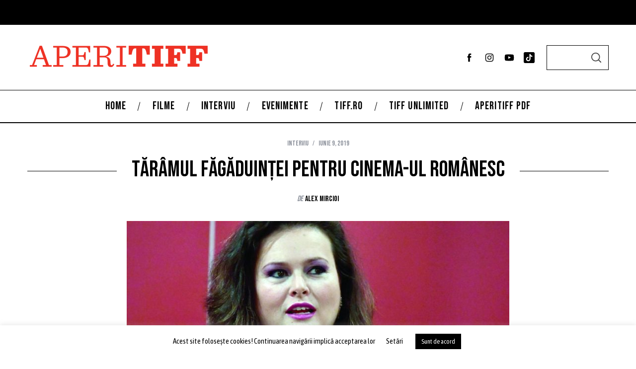

--- FILE ---
content_type: text/html; charset=UTF-8
request_url: https://aperitiff.tiff.ro/taramul-fagaduintei-pentru-cinema-ul-romanesc/
body_size: 21358
content:
<!doctype html>
<html lang="ro-RO">
<head>
    <meta charset="UTF-8">
    <meta name="viewport" content="width=device-width, minimum-scale=1">
    <meta name="theme-color" content="#000000">
    <link rel="profile" href="http://gmpg.org/xfn/11">
    <title>Tărâmul făgăduinței pentru cinema-ul românesc &#8211; AperiTIFF</title>
<link rel="preload" href="https://aperitiff.tiff.ro/wp-content/uploads/2025/06/W-Type-Foundry-Herokid-Regular.otf" as="font" type="font/woff2" crossorigin><link rel="preload" href="https://aperitiff.tiff.ro/wp-content/uploads/2025/06/W-Type-Foundry-Herokid-Semi-Bold-Condensed.otf" as="font" type="font/woff2" crossorigin><link rel="preload" href="https://aperitiff.tiff.ro/wp-content/uploads/2025/06/W-Type-Foundry-Herokid-Bold-Condensed.otf" as="font" type="font/woff2" crossorigin><link rel="preload" href="https://aperitiff.tiff.ro/wp-content/uploads/2025/06/W-Type-Foundry-Herokid-Bold-Condensed.otf" as="font" type="font/woff2" crossorigin><link rel="preload" href="https://aperitiff.tiff.ro/wp-content/uploads/2025/06/W-Type-Foundry-Herokid-Regular.otf" as="font" type="font/woff2" crossorigin><link rel="preload" href="https://aperitiff.tiff.ro/wp-content/uploads/2024/06/Monotype-Neue-Plak-Regular.otf" as="font" type="font/woff2" crossorigin><link rel="preload" href="https://aperitiff.tiff.ro/wp-content/uploads/2024/06/Monotype-Neue-Plak-SemiBold.otf" as="font" type="font/woff2" crossorigin><link rel="preload" href="https://aperitiff.tiff.ro/wp-content/uploads/2024/06/Monotype-Neue-Plak-Extended-Regular.otf" as="font" type="font/woff2" crossorigin><link rel="preload" href="https://aperitiff.tiff.ro/wp-content/uploads/2024/06/Monotype-Neue-Plak-Narrow-Regular.otf" as="font" type="font/woff2" crossorigin><link rel="preload" href="https://aperitiff.tiff.ro/wp-content/uploads/2024/06/Monotype-Neue-Plak-Condensed-Regular.otf" as="font" type="font/woff2" crossorigin><link rel="preload" href="https://aperitiff.tiff.ro/wp-content/uploads/2024/06/Monotype-Neue-Plak-Bold.otf" as="font" type="font/woff2" crossorigin><link rel="preload" href="https://aperitiff.tiff.ro/wp-content/uploads/2024/06/Monotype-Neue-Plak-Condensed-Bold.otf" as="font" type="font/woff2" crossorigin><meta name='robots' content='max-image-preview:large' />
<link rel='dns-prefetch' href='//fonts.googleapis.com' />
<link rel='preconnect' href='https://fonts.gstatic.com' crossorigin />
<link rel="alternate" type="application/rss+xml" title="AperiTIFF &raquo; Flux" href="https://aperitiff.tiff.ro/feed/" />
<link rel="alternate" type="application/rss+xml" title="AperiTIFF &raquo; Flux comentarii" href="https://aperitiff.tiff.ro/comments/feed/" />
<link rel="alternate" type="application/rss+xml" title="Flux comentarii AperiTIFF &raquo; Tărâmul făgăduinței pentru cinema-ul românesc" href="https://aperitiff.tiff.ro/taramul-fagaduintei-pentru-cinema-ul-romanesc/feed/" />
<link rel="alternate" title="oEmbed (JSON)" type="application/json+oembed" href="https://aperitiff.tiff.ro/wp-json/oembed/1.0/embed?url=https%3A%2F%2Faperitiff.tiff.ro%2Ftaramul-fagaduintei-pentru-cinema-ul-romanesc%2F" />
<link rel="alternate" title="oEmbed (XML)" type="text/xml+oembed" href="https://aperitiff.tiff.ro/wp-json/oembed/1.0/embed?url=https%3A%2F%2Faperitiff.tiff.ro%2Ftaramul-fagaduintei-pentru-cinema-ul-romanesc%2F&#038;format=xml" />
<style id='wp-img-auto-sizes-contain-inline-css' type='text/css'>
img:is([sizes=auto i],[sizes^="auto," i]){contain-intrinsic-size:3000px 1500px}
/*# sourceURL=wp-img-auto-sizes-contain-inline-css */
</style>
<style id='cf-frontend-style-inline-css' type='text/css'>
@font-face {
	font-family: 'Herokid';
	font-style: normal;
	font-weight: 400;
	src: url('https://aperitiff.tiff.ro/wp-content/uploads/2025/06/W-Type-Foundry-Herokid-Regular.otf') format('OpenType');
}
@font-face {
	font-family: 'Herokid';
	font-style: normal;
	font-weight: 600;
	src: url('https://aperitiff.tiff.ro/wp-content/uploads/2025/06/W-Type-Foundry-Herokid-Semi-Bold-Condensed.otf') format('OpenType');
}
@font-face {
	font-family: 'Herokid';
	font-style: normal;
	font-weight: 700;
	src: url('https://aperitiff.tiff.ro/wp-content/uploads/2025/06/W-Type-Foundry-Herokid-Bold-Condensed.otf') format('OpenType');
}
@font-face {
	font-family: 'Herokid';
	font-style: italic;
	font-weight: 700;
	src: url('https://aperitiff.tiff.ro/wp-content/uploads/2025/06/W-Type-Foundry-Herokid-Italic-Bold-Condensed.otf') format('OpenType');
}
@font-face {
	font-family: 'Herokid';
	font-style: oblique;
	font-weight: 400;
	src: url('https://aperitiff.tiff.ro/wp-content/uploads/2025/06/W-Type-Foundry-Herokid-Regular-Condensed.otf') format('OpenType');
}
@font-face {
	font-family: 'Nueu Plak';
	font-weight: 400;
	src: url('https://aperitiff.tiff.ro/wp-content/uploads/2024/06/Monotype-Neue-Plak-Regular.otf') format('OpenType');
}
@font-face {
	font-family: 'Nueu Plak';
	font-weight: 600;
	src: url('https://aperitiff.tiff.ro/wp-content/uploads/2024/06/Monotype-Neue-Plak-SemiBold.otf') format('OpenType');
}
@font-face {
	font-family: 'Nueu Plak';
	font-weight: 500;
	src: url('https://aperitiff.tiff.ro/wp-content/uploads/2024/06/Monotype-Neue-Plak-Extended-Regular.otf') format('OpenType');
}
@font-face {
	font-family: 'Nueu Plak';
	font-weight: 300;
	src: url('https://aperitiff.tiff.ro/wp-content/uploads/2024/06/Monotype-Neue-Plak-Narrow-Regular.otf') format('OpenType');
}
@font-face {
	font-family: 'Nueu Plak';
	font-weight: 200;
	src: url('https://aperitiff.tiff.ro/wp-content/uploads/2024/06/Monotype-Neue-Plak-Condensed-Regular.otf') format('OpenType');
}
@font-face {
	font-family: 'Nueu Plak';
	font-weight: 700;
	src: url('https://aperitiff.tiff.ro/wp-content/uploads/2024/06/Monotype-Neue-Plak-Bold.otf') format('OpenType');
}
@font-face {
	font-family: 'Nueu Plak';
	font-weight: 800;
	src: url('https://aperitiff.tiff.ro/wp-content/uploads/2024/06/Monotype-Neue-Plak-Condensed-Bold.otf') format('OpenType');
}
/*# sourceURL=cf-frontend-style-inline-css */
</style>
<style id='wp-emoji-styles-inline-css' type='text/css'>

	img.wp-smiley, img.emoji {
		display: inline !important;
		border: none !important;
		box-shadow: none !important;
		height: 1em !important;
		width: 1em !important;
		margin: 0 0.07em !important;
		vertical-align: -0.1em !important;
		background: none !important;
		padding: 0 !important;
	}
/*# sourceURL=wp-emoji-styles-inline-css */
</style>
<style id='wp-block-library-inline-css' type='text/css'>
:root{--wp-block-synced-color:#7a00df;--wp-block-synced-color--rgb:122,0,223;--wp-bound-block-color:var(--wp-block-synced-color);--wp-editor-canvas-background:#ddd;--wp-admin-theme-color:#007cba;--wp-admin-theme-color--rgb:0,124,186;--wp-admin-theme-color-darker-10:#006ba1;--wp-admin-theme-color-darker-10--rgb:0,107,160.5;--wp-admin-theme-color-darker-20:#005a87;--wp-admin-theme-color-darker-20--rgb:0,90,135;--wp-admin-border-width-focus:2px}@media (min-resolution:192dpi){:root{--wp-admin-border-width-focus:1.5px}}.wp-element-button{cursor:pointer}:root .has-very-light-gray-background-color{background-color:#eee}:root .has-very-dark-gray-background-color{background-color:#313131}:root .has-very-light-gray-color{color:#eee}:root .has-very-dark-gray-color{color:#313131}:root .has-vivid-green-cyan-to-vivid-cyan-blue-gradient-background{background:linear-gradient(135deg,#00d084,#0693e3)}:root .has-purple-crush-gradient-background{background:linear-gradient(135deg,#34e2e4,#4721fb 50%,#ab1dfe)}:root .has-hazy-dawn-gradient-background{background:linear-gradient(135deg,#faaca8,#dad0ec)}:root .has-subdued-olive-gradient-background{background:linear-gradient(135deg,#fafae1,#67a671)}:root .has-atomic-cream-gradient-background{background:linear-gradient(135deg,#fdd79a,#004a59)}:root .has-nightshade-gradient-background{background:linear-gradient(135deg,#330968,#31cdcf)}:root .has-midnight-gradient-background{background:linear-gradient(135deg,#020381,#2874fc)}:root{--wp--preset--font-size--normal:16px;--wp--preset--font-size--huge:42px}.has-regular-font-size{font-size:1em}.has-larger-font-size{font-size:2.625em}.has-normal-font-size{font-size:var(--wp--preset--font-size--normal)}.has-huge-font-size{font-size:var(--wp--preset--font-size--huge)}.has-text-align-center{text-align:center}.has-text-align-left{text-align:left}.has-text-align-right{text-align:right}.has-fit-text{white-space:nowrap!important}#end-resizable-editor-section{display:none}.aligncenter{clear:both}.items-justified-left{justify-content:flex-start}.items-justified-center{justify-content:center}.items-justified-right{justify-content:flex-end}.items-justified-space-between{justify-content:space-between}.screen-reader-text{border:0;clip-path:inset(50%);height:1px;margin:-1px;overflow:hidden;padding:0;position:absolute;width:1px;word-wrap:normal!important}.screen-reader-text:focus{background-color:#ddd;clip-path:none;color:#444;display:block;font-size:1em;height:auto;left:5px;line-height:normal;padding:15px 23px 14px;text-decoration:none;top:5px;width:auto;z-index:100000}html :where(.has-border-color){border-style:solid}html :where([style*=border-top-color]){border-top-style:solid}html :where([style*=border-right-color]){border-right-style:solid}html :where([style*=border-bottom-color]){border-bottom-style:solid}html :where([style*=border-left-color]){border-left-style:solid}html :where([style*=border-width]){border-style:solid}html :where([style*=border-top-width]){border-top-style:solid}html :where([style*=border-right-width]){border-right-style:solid}html :where([style*=border-bottom-width]){border-bottom-style:solid}html :where([style*=border-left-width]){border-left-style:solid}html :where(img[class*=wp-image-]){height:auto;max-width:100%}:where(figure){margin:0 0 1em}html :where(.is-position-sticky){--wp-admin--admin-bar--position-offset:var(--wp-admin--admin-bar--height,0px)}@media screen and (max-width:600px){html :where(.is-position-sticky){--wp-admin--admin-bar--position-offset:0px}}

/*# sourceURL=wp-block-library-inline-css */
</style><style id='wp-block-paragraph-inline-css' type='text/css'>
.is-small-text{font-size:.875em}.is-regular-text{font-size:1em}.is-large-text{font-size:2.25em}.is-larger-text{font-size:3em}.has-drop-cap:not(:focus):first-letter{float:left;font-size:8.4em;font-style:normal;font-weight:100;line-height:.68;margin:.05em .1em 0 0;text-transform:uppercase}body.rtl .has-drop-cap:not(:focus):first-letter{float:none;margin-left:.1em}p.has-drop-cap.has-background{overflow:hidden}:root :where(p.has-background){padding:1.25em 2.375em}:where(p.has-text-color:not(.has-link-color)) a{color:inherit}p.has-text-align-left[style*="writing-mode:vertical-lr"],p.has-text-align-right[style*="writing-mode:vertical-rl"]{rotate:180deg}
/*# sourceURL=https://aperitiff.tiff.ro/wp-includes/blocks/paragraph/style.min.css */
</style>
<style id='global-styles-inline-css' type='text/css'>
:root{--wp--preset--aspect-ratio--square: 1;--wp--preset--aspect-ratio--4-3: 4/3;--wp--preset--aspect-ratio--3-4: 3/4;--wp--preset--aspect-ratio--3-2: 3/2;--wp--preset--aspect-ratio--2-3: 2/3;--wp--preset--aspect-ratio--16-9: 16/9;--wp--preset--aspect-ratio--9-16: 9/16;--wp--preset--color--black: #000000;--wp--preset--color--cyan-bluish-gray: #abb8c3;--wp--preset--color--white: #ffffff;--wp--preset--color--pale-pink: #f78da7;--wp--preset--color--vivid-red: #cf2e2e;--wp--preset--color--luminous-vivid-orange: #ff6900;--wp--preset--color--luminous-vivid-amber: #fcb900;--wp--preset--color--light-green-cyan: #7bdcb5;--wp--preset--color--vivid-green-cyan: #00d084;--wp--preset--color--pale-cyan-blue: #8ed1fc;--wp--preset--color--vivid-cyan-blue: #0693e3;--wp--preset--color--vivid-purple: #9b51e0;--wp--preset--gradient--vivid-cyan-blue-to-vivid-purple: linear-gradient(135deg,rgb(6,147,227) 0%,rgb(155,81,224) 100%);--wp--preset--gradient--light-green-cyan-to-vivid-green-cyan: linear-gradient(135deg,rgb(122,220,180) 0%,rgb(0,208,130) 100%);--wp--preset--gradient--luminous-vivid-amber-to-luminous-vivid-orange: linear-gradient(135deg,rgb(252,185,0) 0%,rgb(255,105,0) 100%);--wp--preset--gradient--luminous-vivid-orange-to-vivid-red: linear-gradient(135deg,rgb(255,105,0) 0%,rgb(207,46,46) 100%);--wp--preset--gradient--very-light-gray-to-cyan-bluish-gray: linear-gradient(135deg,rgb(238,238,238) 0%,rgb(169,184,195) 100%);--wp--preset--gradient--cool-to-warm-spectrum: linear-gradient(135deg,rgb(74,234,220) 0%,rgb(151,120,209) 20%,rgb(207,42,186) 40%,rgb(238,44,130) 60%,rgb(251,105,98) 80%,rgb(254,248,76) 100%);--wp--preset--gradient--blush-light-purple: linear-gradient(135deg,rgb(255,206,236) 0%,rgb(152,150,240) 100%);--wp--preset--gradient--blush-bordeaux: linear-gradient(135deg,rgb(254,205,165) 0%,rgb(254,45,45) 50%,rgb(107,0,62) 100%);--wp--preset--gradient--luminous-dusk: linear-gradient(135deg,rgb(255,203,112) 0%,rgb(199,81,192) 50%,rgb(65,88,208) 100%);--wp--preset--gradient--pale-ocean: linear-gradient(135deg,rgb(255,245,203) 0%,rgb(182,227,212) 50%,rgb(51,167,181) 100%);--wp--preset--gradient--electric-grass: linear-gradient(135deg,rgb(202,248,128) 0%,rgb(113,206,126) 100%);--wp--preset--gradient--midnight: linear-gradient(135deg,rgb(2,3,129) 0%,rgb(40,116,252) 100%);--wp--preset--font-size--small: 13px;--wp--preset--font-size--medium: 20px;--wp--preset--font-size--large: 36px;--wp--preset--font-size--x-large: 42px;--wp--preset--spacing--20: 0.44rem;--wp--preset--spacing--30: 0.67rem;--wp--preset--spacing--40: 1rem;--wp--preset--spacing--50: 1.5rem;--wp--preset--spacing--60: 2.25rem;--wp--preset--spacing--70: 3.38rem;--wp--preset--spacing--80: 5.06rem;--wp--preset--shadow--natural: 6px 6px 9px rgba(0, 0, 0, 0.2);--wp--preset--shadow--deep: 12px 12px 50px rgba(0, 0, 0, 0.4);--wp--preset--shadow--sharp: 6px 6px 0px rgba(0, 0, 0, 0.2);--wp--preset--shadow--outlined: 6px 6px 0px -3px rgb(255, 255, 255), 6px 6px rgb(0, 0, 0);--wp--preset--shadow--crisp: 6px 6px 0px rgb(0, 0, 0);}:where(.is-layout-flex){gap: 0.5em;}:where(.is-layout-grid){gap: 0.5em;}body .is-layout-flex{display: flex;}.is-layout-flex{flex-wrap: wrap;align-items: center;}.is-layout-flex > :is(*, div){margin: 0;}body .is-layout-grid{display: grid;}.is-layout-grid > :is(*, div){margin: 0;}:where(.wp-block-columns.is-layout-flex){gap: 2em;}:where(.wp-block-columns.is-layout-grid){gap: 2em;}:where(.wp-block-post-template.is-layout-flex){gap: 1.25em;}:where(.wp-block-post-template.is-layout-grid){gap: 1.25em;}.has-black-color{color: var(--wp--preset--color--black) !important;}.has-cyan-bluish-gray-color{color: var(--wp--preset--color--cyan-bluish-gray) !important;}.has-white-color{color: var(--wp--preset--color--white) !important;}.has-pale-pink-color{color: var(--wp--preset--color--pale-pink) !important;}.has-vivid-red-color{color: var(--wp--preset--color--vivid-red) !important;}.has-luminous-vivid-orange-color{color: var(--wp--preset--color--luminous-vivid-orange) !important;}.has-luminous-vivid-amber-color{color: var(--wp--preset--color--luminous-vivid-amber) !important;}.has-light-green-cyan-color{color: var(--wp--preset--color--light-green-cyan) !important;}.has-vivid-green-cyan-color{color: var(--wp--preset--color--vivid-green-cyan) !important;}.has-pale-cyan-blue-color{color: var(--wp--preset--color--pale-cyan-blue) !important;}.has-vivid-cyan-blue-color{color: var(--wp--preset--color--vivid-cyan-blue) !important;}.has-vivid-purple-color{color: var(--wp--preset--color--vivid-purple) !important;}.has-black-background-color{background-color: var(--wp--preset--color--black) !important;}.has-cyan-bluish-gray-background-color{background-color: var(--wp--preset--color--cyan-bluish-gray) !important;}.has-white-background-color{background-color: var(--wp--preset--color--white) !important;}.has-pale-pink-background-color{background-color: var(--wp--preset--color--pale-pink) !important;}.has-vivid-red-background-color{background-color: var(--wp--preset--color--vivid-red) !important;}.has-luminous-vivid-orange-background-color{background-color: var(--wp--preset--color--luminous-vivid-orange) !important;}.has-luminous-vivid-amber-background-color{background-color: var(--wp--preset--color--luminous-vivid-amber) !important;}.has-light-green-cyan-background-color{background-color: var(--wp--preset--color--light-green-cyan) !important;}.has-vivid-green-cyan-background-color{background-color: var(--wp--preset--color--vivid-green-cyan) !important;}.has-pale-cyan-blue-background-color{background-color: var(--wp--preset--color--pale-cyan-blue) !important;}.has-vivid-cyan-blue-background-color{background-color: var(--wp--preset--color--vivid-cyan-blue) !important;}.has-vivid-purple-background-color{background-color: var(--wp--preset--color--vivid-purple) !important;}.has-black-border-color{border-color: var(--wp--preset--color--black) !important;}.has-cyan-bluish-gray-border-color{border-color: var(--wp--preset--color--cyan-bluish-gray) !important;}.has-white-border-color{border-color: var(--wp--preset--color--white) !important;}.has-pale-pink-border-color{border-color: var(--wp--preset--color--pale-pink) !important;}.has-vivid-red-border-color{border-color: var(--wp--preset--color--vivid-red) !important;}.has-luminous-vivid-orange-border-color{border-color: var(--wp--preset--color--luminous-vivid-orange) !important;}.has-luminous-vivid-amber-border-color{border-color: var(--wp--preset--color--luminous-vivid-amber) !important;}.has-light-green-cyan-border-color{border-color: var(--wp--preset--color--light-green-cyan) !important;}.has-vivid-green-cyan-border-color{border-color: var(--wp--preset--color--vivid-green-cyan) !important;}.has-pale-cyan-blue-border-color{border-color: var(--wp--preset--color--pale-cyan-blue) !important;}.has-vivid-cyan-blue-border-color{border-color: var(--wp--preset--color--vivid-cyan-blue) !important;}.has-vivid-purple-border-color{border-color: var(--wp--preset--color--vivid-purple) !important;}.has-vivid-cyan-blue-to-vivid-purple-gradient-background{background: var(--wp--preset--gradient--vivid-cyan-blue-to-vivid-purple) !important;}.has-light-green-cyan-to-vivid-green-cyan-gradient-background{background: var(--wp--preset--gradient--light-green-cyan-to-vivid-green-cyan) !important;}.has-luminous-vivid-amber-to-luminous-vivid-orange-gradient-background{background: var(--wp--preset--gradient--luminous-vivid-amber-to-luminous-vivid-orange) !important;}.has-luminous-vivid-orange-to-vivid-red-gradient-background{background: var(--wp--preset--gradient--luminous-vivid-orange-to-vivid-red) !important;}.has-very-light-gray-to-cyan-bluish-gray-gradient-background{background: var(--wp--preset--gradient--very-light-gray-to-cyan-bluish-gray) !important;}.has-cool-to-warm-spectrum-gradient-background{background: var(--wp--preset--gradient--cool-to-warm-spectrum) !important;}.has-blush-light-purple-gradient-background{background: var(--wp--preset--gradient--blush-light-purple) !important;}.has-blush-bordeaux-gradient-background{background: var(--wp--preset--gradient--blush-bordeaux) !important;}.has-luminous-dusk-gradient-background{background: var(--wp--preset--gradient--luminous-dusk) !important;}.has-pale-ocean-gradient-background{background: var(--wp--preset--gradient--pale-ocean) !important;}.has-electric-grass-gradient-background{background: var(--wp--preset--gradient--electric-grass) !important;}.has-midnight-gradient-background{background: var(--wp--preset--gradient--midnight) !important;}.has-small-font-size{font-size: var(--wp--preset--font-size--small) !important;}.has-medium-font-size{font-size: var(--wp--preset--font-size--medium) !important;}.has-large-font-size{font-size: var(--wp--preset--font-size--large) !important;}.has-x-large-font-size{font-size: var(--wp--preset--font-size--x-large) !important;}
/*# sourceURL=global-styles-inline-css */
</style>

<style id='classic-theme-styles-inline-css' type='text/css'>
/*! This file is auto-generated */
.wp-block-button__link{color:#fff;background-color:#32373c;border-radius:9999px;box-shadow:none;text-decoration:none;padding:calc(.667em + 2px) calc(1.333em + 2px);font-size:1.125em}.wp-block-file__button{background:#32373c;color:#fff;text-decoration:none}
/*# sourceURL=/wp-includes/css/classic-themes.min.css */
</style>
<link rel='stylesheet' id='cookie-law-info-css' href='https://aperitiff.tiff.ro/wp-content/plugins/cookie-law-info/legacy/public/css/cookie-law-info-public.css?ver=3.2.10' type='text/css' media='all' />
<link rel='stylesheet' id='cookie-law-info-gdpr-css' href='https://aperitiff.tiff.ro/wp-content/plugins/cookie-law-info/legacy/public/css/cookie-law-info-gdpr.css?ver=3.2.10' type='text/css' media='all' />
<link rel='stylesheet' id='foobox-free-min-css' href='https://aperitiff.tiff.ro/wp-content/plugins/foobox-image-lightbox/free/css/foobox.free.min.css?ver=2.7.34' type='text/css' media='all' />
<link rel='stylesheet' id='main-style-css' href='https://aperitiff.tiff.ro/wp-content/themes/simplemag/style.css?ver=5.5' type='text/css' media='all' />
<style id='akismet-widget-style-inline-css' type='text/css'>

			.a-stats {
				--akismet-color-mid-green: #357b49;
				--akismet-color-white: #fff;
				--akismet-color-light-grey: #f6f7f7;

				max-width: 350px;
				width: auto;
			}

			.a-stats * {
				all: unset;
				box-sizing: border-box;
			}

			.a-stats strong {
				font-weight: 600;
			}

			.a-stats a.a-stats__link,
			.a-stats a.a-stats__link:visited,
			.a-stats a.a-stats__link:active {
				background: var(--akismet-color-mid-green);
				border: none;
				box-shadow: none;
				border-radius: 8px;
				color: var(--akismet-color-white);
				cursor: pointer;
				display: block;
				font-family: -apple-system, BlinkMacSystemFont, 'Segoe UI', 'Roboto', 'Oxygen-Sans', 'Ubuntu', 'Cantarell', 'Helvetica Neue', sans-serif;
				font-weight: 500;
				padding: 12px;
				text-align: center;
				text-decoration: none;
				transition: all 0.2s ease;
			}

			/* Extra specificity to deal with TwentyTwentyOne focus style */
			.widget .a-stats a.a-stats__link:focus {
				background: var(--akismet-color-mid-green);
				color: var(--akismet-color-white);
				text-decoration: none;
			}

			.a-stats a.a-stats__link:hover {
				filter: brightness(110%);
				box-shadow: 0 4px 12px rgba(0, 0, 0, 0.06), 0 0 2px rgba(0, 0, 0, 0.16);
			}

			.a-stats .count {
				color: var(--akismet-color-white);
				display: block;
				font-size: 1.5em;
				line-height: 1.4;
				padding: 0 13px;
				white-space: nowrap;
			}
		
/*# sourceURL=akismet-widget-style-inline-css */
</style>
<link rel="preload" as="style" href="https://fonts.googleapis.com/css?family=Bebas%20Neue:400%7CAsap%20Condensed:400&#038;subset=latin&#038;display=swap&#038;ver=1749541998" /><link rel="stylesheet" href="https://fonts.googleapis.com/css?family=Bebas%20Neue:400%7CAsap%20Condensed:400&#038;subset=latin&#038;display=swap&#038;ver=1749541998" media="print" onload="this.media='all'"><noscript><link rel="stylesheet" href="https://fonts.googleapis.com/css?family=Bebas%20Neue:400%7CAsap%20Condensed:400&#038;subset=latin&#038;display=swap&#038;ver=1749541998" /></noscript><style id='simplemag-inline-css-inline-css' type='text/css'>
:root { --site-background: #fff; --site-color: #444; --hp-sections-space: 100px; } .site-header .site-branding { max-width: 367px; } .main-menu .sub-links .active-link, .main-menu .mega-menu-item:hover .item-title a, .main-menu > ul > .sub-menu-columns > .sub-menu > .sub-links > li > a { color: #e52713; } .main-menu .sub-menu-two-columns > .sub-menu > .sub-links li a:after { background-color: #e52713; } .main-menu .posts-loading:after { border-top-color: #e52713; border-bottom-color: #e52713; } .main-menu > ul > .link-arrow > a > span:after { border-color: transparent transparent #e52713; } .main-menu > ul > li > .sub-menu { border-top-color: #e52713; } .sidebar .widget { border-bottom-color: #000; } .footer-sidebar .widget_rss li:after, .footer-sidebar .widget_pages li:after, .footer-sidebar .widget_nav_menu li:after, .footer-sidebar .widget_categories ul li:after, .footer-sidebar .widget_recent_entries li:after, .footer-sidebar .widget_recent_comments li:after, .widget_nav_menu li:not(:last-of-type):after { background-color: #585b61; } .entry-title, .section-title { text-transform: none; } @media only screen and (min-width: 960px) { .gallery-carousel__image img { height: 580px; } } .global-sliders .entry-title, .full-width-image .title, .full-width-video .title {font-size: 18px;} @media screen and (min-width: 300px) { .global-sliders .entry-title, .full-width-image .title, .full-width-video .title { font-size: calc(18px + (42 - 18) * ((100vw - 300px) / (1600 - 300))); } } @media screen and (min-width: 1600px) { .global-sliders .entry-title, .full-width-image .title, .full-width-video .title {font-size: 42px;} }.section-title .title {font-size: 22px;} @media screen and (min-width: 300px) { .section-title .title { font-size: calc(22px + (42 - 22) * ((100vw - 300px) / (1600 - 300))); } } @media screen and (min-width: 1600px) { .section-title .title {font-size: 42px;} }.page-title .entry-title {font-size: 24px;} @media screen and (min-width: 300px) { .page-title .entry-title { font-size: calc(24px + (52 - 24) * ((100vw - 300px) / (1600 - 300))); } } @media screen and (min-width: 1600px) { .page-title .entry-title {font-size: 52px;} }.entries .entry-title {font-size: 18px;} @media screen and (min-width: 300px) { .entries .entry-title { font-size: calc(18px + (24 - 18) * ((100vw - 300px) / (1600 - 300))); } } @media screen and (min-width: 1600px) { .entries .entry-title {font-size: 24px;} }
/*# sourceURL=simplemag-inline-css-inline-css */
</style>
<script type="text/javascript" src="https://aperitiff.tiff.ro/wp-includes/js/jquery/jquery.min.js?ver=3.7.1" id="jquery-core-js"></script>
<script type="text/javascript" src="https://aperitiff.tiff.ro/wp-includes/js/jquery/jquery-migrate.min.js?ver=3.4.1" id="jquery-migrate-js"></script>
<script type="text/javascript" id="cookie-law-info-js-extra">
/* <![CDATA[ */
var Cli_Data = {"nn_cookie_ids":[],"cookielist":[],"non_necessary_cookies":[],"ccpaEnabled":"","ccpaRegionBased":"","ccpaBarEnabled":"","strictlyEnabled":["necessary","obligatoire"],"ccpaType":"gdpr","js_blocking":"","custom_integration":"","triggerDomRefresh":"","secure_cookies":""};
var cli_cookiebar_settings = {"animate_speed_hide":"500","animate_speed_show":"500","background":"#FFF","border":"#b1a6a6c2","border_on":"","button_1_button_colour":"#000","button_1_button_hover":"#000000","button_1_link_colour":"#fff","button_1_as_button":"1","button_1_new_win":"","button_2_button_colour":"#333","button_2_button_hover":"#292929","button_2_link_colour":"#444","button_2_as_button":"","button_2_hidebar":"","button_3_button_colour":"#000","button_3_button_hover":"#000000","button_3_link_colour":"#ffffff","button_3_as_button":"1","button_3_new_win":"","button_4_button_colour":"#000","button_4_button_hover":"#000000","button_4_link_colour":"#000","button_4_as_button":"","button_7_button_colour":"#61a229","button_7_button_hover":"#4e8221","button_7_link_colour":"#fff","button_7_as_button":"1","button_7_new_win":"","font_family":"inherit","header_fix":"","notify_animate_hide":"1","notify_animate_show":"","notify_div_id":"#cookie-law-info-bar","notify_position_horizontal":"right","notify_position_vertical":"bottom","scroll_close":"","scroll_close_reload":"","accept_close_reload":"","reject_close_reload":"","showagain_tab":"","showagain_background":"#fff","showagain_border":"#000","showagain_div_id":"#cookie-law-info-again","showagain_x_position":"100px","text":"#000","show_once_yn":"","show_once":"10000","logging_on":"","as_popup":"","popup_overlay":"1","bar_heading_text":"","cookie_bar_as":"banner","popup_showagain_position":"bottom-right","widget_position":"left"};
var log_object = {"ajax_url":"https://aperitiff.tiff.ro/wp-admin/admin-ajax.php"};
//# sourceURL=cookie-law-info-js-extra
/* ]]> */
</script>
<script type="text/javascript" src="https://aperitiff.tiff.ro/wp-content/plugins/cookie-law-info/legacy/public/js/cookie-law-info-public.js?ver=3.2.10" id="cookie-law-info-js"></script>
<script type="text/javascript" id="foobox-free-min-js-before">
/* <![CDATA[ */
/* Run FooBox FREE (v2.7.34) */
var FOOBOX = window.FOOBOX = {
	ready: true,
	disableOthers: false,
	o: {wordpress: { enabled: true }, countMessage:'image %index of %total', captions: { dataTitle: ["captionTitle","title"], dataDesc: ["captionDesc","description"] }, rel: '', excludes:'.fbx-link,.nofoobox,.nolightbox,a[href*="pinterest.com/pin/create/button/"]', affiliate : { enabled: false }},
	selectors: [
		".gallery", ".wp-block-gallery", ".wp-caption", ".wp-block-image", "a:has(img[class*=wp-image-])", ".foobox"
	],
	pre: function( $ ){
		// Custom JavaScript (Pre)
		
	},
	post: function( $ ){
		// Custom JavaScript (Post)
		
		// Custom Captions Code
		
	},
	custom: function( $ ){
		// Custom Extra JS
		
	}
};
//# sourceURL=foobox-free-min-js-before
/* ]]> */
</script>
<script type="text/javascript" src="https://aperitiff.tiff.ro/wp-content/plugins/foobox-image-lightbox/free/js/foobox.free.min.js?ver=2.7.34" id="foobox-free-min-js"></script>
<link rel="https://api.w.org/" href="https://aperitiff.tiff.ro/wp-json/" /><link rel="alternate" title="JSON" type="application/json" href="https://aperitiff.tiff.ro/wp-json/wp/v2/posts/1076" /><link rel="EditURI" type="application/rsd+xml" title="RSD" href="https://aperitiff.tiff.ro/xmlrpc.php?rsd" />
<meta name="generator" content="WordPress 6.9" />
<link rel="canonical" href="https://aperitiff.tiff.ro/taramul-fagaduintei-pentru-cinema-ul-romanesc/" />
<link rel='shortlink' href='https://aperitiff.tiff.ro/?p=1076' />
<meta name="generator" content="Redux 4.5.7" /><link rel="image_src" href="https://aperitiff.tiff.ro/wp-content/uploads/2019/06/iris-lackner-90x90.jpg" />
<meta property="og:image" content="https://aperitiff.tiff.ro/wp-content/uploads/2019/06/iris-lackner-90x90.jpg" />
<!-- This code is added by Analytify (6.1.0) https://analytify.io/ !-->
			<script async src="https://www.googletagmanager.com/gtag/js?id=?UA-132978575-1"></script>
			<script>
			window.dataLayer = window.dataLayer || [];
			function gtag(){dataLayer.push(arguments);}
			gtag('js', new Date());

			const configuration = JSON.parse( '{"anonymize_ip":"false","forceSSL":"false","allow_display_features":"false","debug_mode":true}' );
			const gaID = 'UA-132978575-1';

			
			gtag('config', gaID, configuration);

			
			</script>

			<!-- This code is added by Analytify (6.1.0) !--><link rel="icon" href="https://aperitiff.tiff.ro/wp-content/uploads/2020/01/cropped-logo_tiff_turnulet-32x32.png" sizes="32x32" />
<link rel="icon" href="https://aperitiff.tiff.ro/wp-content/uploads/2020/01/cropped-logo_tiff_turnulet-192x192.png" sizes="192x192" />
<link rel="apple-touch-icon" href="https://aperitiff.tiff.ro/wp-content/uploads/2020/01/cropped-logo_tiff_turnulet-180x180.png" />
<meta name="msapplication-TileImage" content="https://aperitiff.tiff.ro/wp-content/uploads/2020/01/cropped-logo_tiff_turnulet-270x270.png" />
		<style type="text/css" id="wp-custom-css">
			// fix slick slider firefox bug
*{
min-height: 0;
min-width: 0;
}

#categoryButtons {
  display: flex;
  gap: 10px;
  flex-wrap: wrap;
  max-width: 500px; /* limitează lățimea containerului */
  margin: 0 auto; /* centrează pe orizontală */
}

#categoryButtons {
  display: flex;
  gap: 10px;
  flex-wrap: wrap;
  max-width: 500px; /* lățimea containerului */
  margin: 0 auto;   /* centru pe orizontală */
  justify-content: center; /* aliniere centrată a butoanelor */
}

#categoryButtons button {
  font-family: 'Bebas Neue', cursive;
  font-weight: normal;
  font-size: 20px;
  padding: 8px 16px;
  cursor: pointer;
  background-color: white;
  color: black;
  border: 2px solid black;
  border-radius: 4px;
  transition: background-color 0.3s ease, color 0.3s ease;
  text-transform: uppercase;
  flex: 0 0 auto; /* dimensiune după text */
  white-space: nowrap;
}

#categoryButtons button:hover {
  background-color: black;
  color: white;
  border-color: black;
}

/* Mobile */
@media (max-width: 600px) {
  #categoryButtons {
    flex-direction: column;
    max-width: 100%;
    justify-content: flex-start; /* aliniere la stânga pe mobil */
  }

  #categoryButtons button {
    width: 100%;
    margin-bottom: 5px;
    flex: none;
    white-space: normal;
  }
}


/* Mobile (sub 600px) */
@media (max-width: 600px) {
  #categoryButtons {
    flex-direction: column;
    max-width: 100%; /* pe mobil containerul ocupă tot */
  }

  #categoryButtons button {
    width: 100%;
    margin-bottom: 0px;
    flex: none;
    white-space: normal;
  }
}

.author-name, 
.byline, 
.post-author, 
span.author {
  font-family: 'Bebas Neue', cursive !important;
  font-weight: normal;
  font-size: 16px; /* ajustează după preferințe */
}

.written-by {
  font-family: 'Bebas Neue', cursive !important;
  font-weight: normal;
  font-size: 13px;
}

button,
.wp-block-button__link,
a.wp-element-button {
  font-family: 'Bebas Neue', sans-serif;
}


		</style>
		<style id="ti_option-dynamic-css" title="dynamic-css" class="redux-options-output">:root{--font_titles-font-family:Bebas Neue;--font_titles-font-weight:400;--titles_size-font-size:42px;--silder_titles_size-font-size:42px;--post_item_titles_size-font-size:24px;--single_font_size-font-size:52px;--font_text-font-family:Asap Condensed;--font_text-font-weight:400;--font_text-subsets:latin;--entry_content_font-font-size:18px;--entry_content_font-line-height:28px;--main_site_color:#e52713;--secondary_site_color:#000;--header_site_color:#ffffff;--site_top_strip_links-regular:#ffffff;--site_top_strip_links-hover:#e52713;--slider_tint:#000;--slider_tint_strength:0.1;--slider_tint_strength_hover:0.7;--footer_color:#111111;--footer_titles:#e52713;--footer_text:#ffffff;--footer_links-regular:#8c919b;--footer_links-hover:#e52713;}.menu, .entry-meta, .see-more, .read-more, .read-more-link, .nav-title, .related-posts-tabs li a, #submit, .copyright{font-family:"Bebas Neue";font-weight:400;font-style:normal;}.secondary-menu > ul > li{font-size:20px;}.main-menu > ul > li{font-size:22px;}.top-strip, .secondary-menu .sub-menu, .top-strip .search-form input[type="text"], .top-strip .social li ul{background-color:#000;}.top-strip{border-bottom:0px solid #000;}.top-strip .social li a{color:#8c919b;}.main-menu{background-color:#fff;}.main-menu > ul > li{color:#000;}.main-menu > ul > li:hover{color:#333;}.main-menu > ul > li > a:before{background-color:#8c919b;}.main-menu{border-top:1px solid #000;}.main-menu{border-bottom:2px solid #000;}.main-menu .sub-menu{background-color:#000;}.main-menu .sub-menu li, .mega-menu-posts .item-title{color:#ffffff;}.main-menu .sub-menu li:hover, .mega-menu-posts .item-title:hover{color:#e52713;}.sidebar{border-top:1px solid #000;border-bottom:1px solid #000;border-left:1px solid #000;border-right:1px solid #000;}.slide-dock{background-color:#ffffff;}.slide-dock__title, .slide-dock p{color:#000000;}.slide-dock .entry-meta a, .slide-dock .entry-title{color:#000000;}.footer-border-top, .footer-sidebar .widget-area:before, .footer-sidebar .widget{border-top:1px dotted #585b61;border-bottom:1px dotted #585b61;border-left:1px dotted #585b61;border-right:1px dotted #585b61;}.full-width-sidebar{background-color:#f8f8f8;}.full-width-sidebar, .full-width-sidebar a{color:#000;}.copyright{background-color:#000000;}.copyright, .copyright a{color:#ffffff;}.copyright{border-top:0px dotted #585b61;}</style></head>

<body class="wp-singular post-template-default single single-post postid-1076 single-format-standard wp-embed-responsive wp-theme-simplemag simplemag-5-5 ltr single-interviu layout-full">
<script>window.addEventListener("load", function () {
  const blocks = document.querySelectorAll(".block-title"); // titluri din SimpleMag
  blocks.forEach(title => {
    const section = title.closest("section") || title.parentElement; // caută containerul relevant
    const text = title.textContent.trim().toLowerCase();

    if (text === "filme") {
      section.setAttribute("id", "filme");
    }
    if (text === "interviuri") {
      section.setAttribute("id", "interviuri");
    }
    if (text === "evenimente") {
      section.setAttribute("id", "evenimente");
    }
  });
});
</script>
    <section class="no-print top-strip">

        
        <div class="wrapper">

            <div id="mobile-menu-reveal" class="icon-button mobile-menu-reveal"><i class="hamburger-icon"></i></div>

            
            
            
        </div><!-- .wrapper -->

    </section><!-- .top-strip -->



        <header id="masthead" class="site-header" role="banner" class="clearfix">
        <div id="branding" class="anmtd">
            <div class="wrapper">
            
<div class="header-row header-search">

    <div class="inner-cell">

        <a href="https://aperitiff.tiff.ro" class="site-branding" rel="home"><img class="site-logo" src="https://aperitiff.tiff.ro/wp-content/uploads/2018/05/header-site.jpg" alt="AperiTIFF - " width="367" height="66" /></a>
                <span class="tagline"></span>
        
    </div>

        <div class="inner-cell social-cell">
        <ul class="social">
		<li><a href="#" class="social-share-link"><svg class="sm-svg-icon icon-share" width="22" height="22" aria-hidden="true" role="img" focusable="false" xmlns="http://www.w3.org/2000/svg" viewBox="0 0 1792 1792"><path d="M1792 640q0 26-19 45l-512 512q-19 19-45 19t-45-19-19-45V896H928q-98 0-175.5 6t-154 21.5-133 42.5-105.5 69.5-80 101-48.5 138.5-17.5 181q0 55 5 123 0 6 2.5 23.5t2.5 26.5q0 15-8.5 25t-23.5 10q-16 0-28-17-7-9-13-22t-13.5-30-10.5-24Q0 1286 0 1120q0-199 53-333 162-403 875-403h224V128q0-26 19-45t45-19 45 19l512 512q19 19 19 45z"></path></svg></a>
			<ul><li><a href="https://facebook.com/transilvaniaiff" class="link-facebook" target="_blank"><svg class="sm-svg-icon icon-facebook" width="22" height="22" aria-hidden="true" role="img" focusable="false" viewBox="0 0 24 24" version="1.1" xmlns="http://www.w3.org/2000/svg" xmlns:xlink="http://www.w3.org/1999/xlink"><path d="M15.717 8.828h-2.848V6.96c0-.701.465-.865.792-.865h2.01V3.011L12.903 3C9.83 3 9.131 5.3 9.131 6.773v2.055H7.353v3.179h1.778V21h3.738v-8.993h2.522l.326-3.179z"/></svg></a></li><li><a href="https://instagram.com/tiffromania" class="link-instagram" target="_blank"><svg class="sm-svg-icon icon-instagram" width="22" height="22" aria-hidden="true" role="img" focusable="false" viewBox="0 0 24 24" version="1.1" xmlns="http://www.w3.org/2000/svg" xmlns:xlink="http://www.w3.org/1999/xlink"><path d="M12,4.622c2.403,0,2.688,0.009,3.637,0.052c0.877,0.04,1.354,0.187,1.671,0.31c0.42,0.163,0.72,0.358,1.035,0.673 c0.315,0.315,0.51,0.615,0.673,1.035c0.123,0.317,0.27,0.794,0.31,1.671c0.043,0.949,0.052,1.234,0.052,3.637 s-0.009,2.688-0.052,3.637c-0.04,0.877-0.187,1.354-0.31,1.671c-0.163,0.42-0.358,0.72-0.673,1.035 c-0.315,0.315-0.615,0.51-1.035,0.673c-0.317,0.123-0.794,0.27-1.671,0.31c-0.949,0.043-1.233,0.052-3.637,0.052 s-2.688-0.009-3.637-0.052c-0.877-0.04-1.354-0.187-1.671-0.31c-0.42-0.163-0.72-0.358-1.035-0.673 c-0.315-0.315-0.51-0.615-0.673-1.035c-0.123-0.317-0.27-0.794-0.31-1.671C4.631,14.688,4.622,14.403,4.622,12 s0.009-2.688,0.052-3.637c0.04-0.877,0.187-1.354,0.31-1.671c0.163-0.42,0.358-0.72,0.673-1.035 c0.315-0.315,0.615-0.51,1.035-0.673c0.317-0.123,0.794-0.27,1.671-0.31C9.312,4.631,9.597,4.622,12,4.622 M12,3 C9.556,3,9.249,3.01,8.289,3.054C7.331,3.098,6.677,3.25,6.105,3.472C5.513,3.702,5.011,4.01,4.511,4.511 c-0.5,0.5-0.808,1.002-1.038,1.594C3.25,6.677,3.098,7.331,3.054,8.289C3.01,9.249,3,9.556,3,12c0,2.444,0.01,2.751,0.054,3.711 c0.044,0.958,0.196,1.612,0.418,2.185c0.23,0.592,0.538,1.094,1.038,1.594c0.5,0.5,1.002,0.808,1.594,1.038 c0.572,0.222,1.227,0.375,2.185,0.418C9.249,20.99,9.556,21,12,21s2.751-0.01,3.711-0.054c0.958-0.044,1.612-0.196,2.185-0.418 c0.592-0.23,1.094-0.538,1.594-1.038c0.5-0.5,0.808-1.002,1.038-1.594c0.222-0.572,0.375-1.227,0.418-2.185 C20.99,14.751,21,14.444,21,12s-0.01-2.751-0.054-3.711c-0.044-0.958-0.196-1.612-0.418-2.185c-0.23-0.592-0.538-1.094-1.038-1.594 c-0.5-0.5-1.002-0.808-1.594-1.038c-0.572-0.222-1.227-0.375-2.185-0.418C14.751,3.01,14.444,3,12,3L12,3z M12,7.378 c-2.552,0-4.622,2.069-4.622,4.622S9.448,16.622,12,16.622s4.622-2.069,4.622-4.622S14.552,7.378,12,7.378z M12,15 c-1.657,0-3-1.343-3-3s1.343-3,3-3s3,1.343,3,3S13.657,15,12,15z M16.804,6.116c-0.596,0-1.08,0.484-1.08,1.08 s0.484,1.08,1.08,1.08c0.596,0,1.08-0.484,1.08-1.08S17.401,6.116,16.804,6.116z"></path></svg></a></li><li><a href="https://www.youtube.com/tiffteam" class="link-youtube" target="_blank"><svg class="sm-svg-icon icon-youtube" width="22" height="22" aria-hidden="true" role="img" focusable="false" viewBox="0 0 24 24" version="1.1" xmlns="http://www.w3.org/2000/svg" xmlns:xlink="http://www.w3.org/1999/xlink"><path d="M21.8,8.001c0,0-0.195-1.378-0.795-1.985c-0.76-0.797-1.613-0.801-2.004-0.847c-2.799-0.202-6.997-0.202-6.997-0.202 h-0.009c0,0-4.198,0-6.997,0.202C4.608,5.216,3.756,5.22,2.995,6.016C2.395,6.623,2.2,8.001,2.2,8.001S2,9.62,2,11.238v1.517 c0,1.618,0.2,3.237,0.2,3.237s0.195,1.378,0.795,1.985c0.761,0.797,1.76,0.771,2.205,0.855c1.6,0.153,6.8,0.201,6.8,0.201 s4.203-0.006,7.001-0.209c0.391-0.047,1.243-0.051,2.004-0.847c0.6-0.607,0.795-1.985,0.795-1.985s0.2-1.618,0.2-3.237v-1.517 C22,9.62,21.8,8.001,21.8,8.001z M9.935,14.594l-0.001-5.62l5.404,2.82L9.935,14.594z"></path></svg></a></li><li><a href="https://www.tiktok.com/@transilvania_iff" class="link-tiktok" target="_blank"><svg class="sm-svg-icon icon-tiktok" width="22" height="22" aria-hidden="true" role="img" focusable="false" viewBox="4 4 42 42" xmlns="http://www.w3.org/2000/svg"><path d="M41 4H9C6.243 4 4 6.243 4 9v32c0 2.757 2.243 5 5 5h32c2.757 0 5-2.243 5-5V9c0-2.757-2.243-5-5-5m-3.994 18.323a7.482 7.482 0 01-.69.035 7.492 7.492 0 01-6.269-3.388v11.537a8.527 8.527 0 11-8.527-8.527c.178 0 .352.016.527.027v4.202c-.175-.021-.347-.053-.527-.053a4.351 4.351 0 100 8.704c2.404 0 4.527-1.894 4.527-4.298l.042-19.594h4.02a7.488 7.488 0 006.901 6.685v4.67" /></svg></a></li>		</ul>
		</li>
	</ul>    </div>
    
        <div class="inner-cell search-form-cell">
        


<form role="search" method="get" class="search-form" action="https://aperitiff.tiff.ro/">
    <label for="search-form-697184eb7949a">
        <span class="screen-reader-text">Search for:</span>
    </label>
    <div class="input-holder">
        <input type="search" id="search-form-697184eb7949a" class="search-field" placeholder="Type and hit Enter ..." value="" name="s" />
        <button type="submit" class="search-submit"><svg class="sm-svg-icon icon-search" width="20" height="20" aria-hidden="true" role="img" focusable="false" xmlns="http://www.w3.org/2000/svg" viewBox="0 0 24 24"><path d="M0 10.498c0 5.786 4.711 10.498 10.497 10.498 2.514 0 4.819-.882 6.627-2.362l8.364 8.365L27 25.489l-8.366-8.365a10.4189 10.4189 0 0 0 2.361-6.626C20.995 4.712 16.284 0 10.497 0 4.711 0 0 4.712 0 10.498zm2.099 0c0-4.65 3.748-8.398 8.398-8.398 4.651 0 8.398 3.748 8.398 8.398 0 4.651-3.747 8.398-8.398 8.398-4.65 0-8.398-3.747-8.398-8.398z"></path></svg><span class="screen-reader-text">Search</span></button>
    </div>
</form>    </div>
    
</div><!-- .header-search -->            </div><!-- .wrapper -->
        </div><!-- #branding -->
    </header><!-- #masthead -->
    
    
    
        <nav class="no-print anmtd main-menu" role="navigation" aria-label="Main Menu"><ul id="main_menu" class="menu"><li id="menu-item-40" class="menu-item menu-item-type-post_type menu-item-object-page menu-item-home"><a href="https://aperitiff.tiff.ro/"><span>Home</span></a></li>
<li id="menu-item-17" class="menu-item menu-item-type-taxonomy menu-item-object-category"><a href="https://aperitiff.tiff.ro/category/filme/"><span>Filme</span></a><div class="sub-menu"><div class="sub-posts"><div class="clearfix mega-menu-container mega-menu-ajax"></div></div></div>
</li>
<li id="menu-item-18" class="menu-item menu-item-type-taxonomy menu-item-object-category current-post-ancestor current-menu-parent current-post-parent"><a href="https://aperitiff.tiff.ro/category/interviu/"><span>Interviu</span></a><div class="sub-menu"><div class="sub-posts"><div class="clearfix mega-menu-container mega-menu-ajax"></div></div></div>
</li>
<li id="menu-item-3523" class="menu-item menu-item-type-taxonomy menu-item-object-category"><a href="https://aperitiff.tiff.ro/category/evenimente/"><span>Evenimente</span></a><div class="sub-menu"><div class="sub-posts"><div class="clearfix mega-menu-container mega-menu-ajax"></div></div></div>
</li>
<li id="menu-item-2974" class="menu-item menu-item-type-custom menu-item-object-custom"><a href="https://tiff.ro"><span>TIFF.RO</span></a></li>
<li id="menu-item-1361" class="menu-item menu-item-type-custom menu-item-object-custom"><a href="https://unlimited.tiff.ro/"><span>TIFF UNLIMITED</span></a></li>
<li id="menu-item-49" class="menu-item menu-item-type-custom menu-item-object-custom"><a target="_blank" href="https://tiff.ro/festival/2025/aperitiff"><span>AperiTIFF PDF</span></a></li>
</ul></nav>
    <main id="content" class="site-content anmtd" role="main">

    
        <div id="post-1076" class="post-1076 post type-post status-publish format-standard has-post-thumbnail hentry category-interviu">

            
        <header class="entry-header page-header">
            <div class="wrapper">

                <div class="entry-meta"><span class="entry-category"><a href="https://aperitiff.tiff.ro/category/interviu/" rel="category tag">Interviu</a></span><time class="entry-date published" datetime="2019-06-09T08:11:26+03:00">iunie 9, 2019</time><time class="updated" datetime="2019-06-08T23:54:36+03:00">&lt;iunie 8, 2019</time></div>
                <div class="page-title single-title title-with-sep">
                    <h1 class="entry-title">Tărâmul făgăduinței pentru cinema-ul românesc</h1>
                </div>

                                <span class="entry-author">
                    <span class="written-by">de</span>
                    <span class="author vcard">
                        <a class="url fn n" href="https://aperitiff.tiff.ro/author/alex-mircioi/" rel="author">Alex Mircioi</a>
                    </span>
                </span>
                
            </div>
        </header>


    
            
            <div class="wrapper">
                <div class="grids">

                            <div class="grid-8 grid-centered content-without-sidebar">
            
                    

                    
        <div class="entry-media above-content-media">
            
	
		<figure class="base-image">

            <img width="770" height="404" src="https://aperitiff.tiff.ro/wp-content/uploads/2019/06/iris-lackner-770x404.jpg" class="attachment-medium-size size-medium-size wp-post-image" alt="" decoding="async" fetchpriority="high" srcset="https://aperitiff.tiff.ro/wp-content/uploads/2019/06/iris-lackner-770x404.jpg 770w, https://aperitiff.tiff.ro/wp-content/uploads/2019/06/iris-lackner-300x158.jpg 300w, https://aperitiff.tiff.ro/wp-content/uploads/2019/06/iris-lackner-768x403.jpg 768w, https://aperitiff.tiff.ro/wp-content/uploads/2019/06/iris-lackner-1024x538.jpg 1024w, https://aperitiff.tiff.ro/wp-content/uploads/2019/06/iris-lackner-370x194.jpg 370w, https://aperitiff.tiff.ro/wp-content/uploads/2019/06/iris-lackner-570x299.jpg 570w, https://aperitiff.tiff.ro/wp-content/uploads/2019/06/iris-lackner-1170x614.jpg 1170w, https://aperitiff.tiff.ro/wp-content/uploads/2019/06/iris-lackner-1105x580.jpg 1105w, https://aperitiff.tiff.ro/wp-content/uploads/2019/06/iris-lackner.jpg 1200w" sizes="(max-width: 770px) 100vw, 770px" />
            		</figure>

	        </div>

    

                    

                    

                    
                    
                    <article class="clearfix post-has-dropcap single-box entry-content">
                        
<p>Iris Lackner este conferențiar, jurnalist și critic de film, iar de niște ani și-a extins aria de activități la producție și la curatoriat de festivaluri. Mai exact, Festivalul Filmului Românesc din Israel.</p>



<p><strong>Alex Mircioi: O să încep cu o întrebare de care cred că te-ai săturat: Cum sunt văzute filmele românești?</strong></p>



<p><strong>Iris Lackner:</strong> Filmul românesc în Israel este văzut foarte bine. Atât din partea industriei și a cinematecilor, care caută filmele românești, cât și din partea publicului, care aude că sunt filme premiate în lume și cred că sunt filme interesante. Încă o dată, pentru oameni care înțeleg un altfel de cinema, diferit de cel comercial. Din cauza asta, pentru că nu s-a făcut de mulți ani un program mai mare de filme românești, eu am luat proiectul ăsta și am făcut o ediție foarte frumoasă. A avut loc în aprilie, cu sprijinul ICR Tel Aviv și am arătat la șapte cinemateci nouă filme noi din ultimii doi ani, din nord până în sud, cu mii de spectatori. Filmele au fost: <em>Moromeții 2</em> (Stere Gulea), <em>Aniversarea</em> (Dan Chișu), <em>Secretul fericirii</em> (Vlad Zamfirescu), <em>Un pas în urma serafimilor</em> (Daniel Sandu), <em>„Îmi este indiferent dacă în istorie vom intra ca barbari”</em> (Radu Jude) , <em>Charleston</em> (Crețulescu), <em>Povestea unui pierde vară</em> (Paul Negoescu) și <em>Ghinionistul </em>(Iura Luncașu). Adevărul este că festivalul TIFF are un mare rol în festivalul pe care eu l-am pregătit în Israel, pentru că multe din filme le-am văzut aici. Așa că lucruri foarte bune se întâmplă datorită TIFF-ului, domnului Tudor Giurgiu și datorită Oanei. Tudor Giurgiu a fost și unul din oaspeții festivalului în Israel, a venit ca producător al Moromeții 2, a fost și Dan Chișu cu filmul lui, și Vlad Zamfirescu. Iar publicul s-a bucurat mult să-i audă, să-i vadă, să mai primească la Q&amp;A o altă impresie suplimentară despre filme.</p>



<p><strong>A.M.:</strong> <strong>Titlurile pe care mi le-ați spus sunt majoritar titluri noi. Plănuiți la un moment dat să aduceți și filme mai vechi? Să extindeți spre istoria cinemaului românesc?</strong></p>



<p><strong>I.L.:</strong> Da, împreună cu cinematecile. De pildă, unul din lucrurile pe care vrem să le facem anul viitor este ca, împreună cu noile filme din care am ales deja o parte, să facem un special: să arătăm <em>Moromeții</em> original din ’87, împreună cu <em>Moromeții 2.</em> În afară de asta, am fost rugată de cinemateci să aduc câteva din filmele românești renumite din ultimii 30 de ani, precum <em>Moartea Domnului Lăzărescu </em>(Cristi Puiu), printre altele. Așa că da, avem astfel de planuri. Iar la următoare ediție o să aducem și cel puțin două documentare și filme de scurtmetraje. Ca publicul să poată vedea toată gama de filme care se produc în România.</p>



<p><strong>A.M.:</strong><em> </em><strong>Cum poate fi o cinematografie națională atât de specifică, cu o serie de teme și obsesii specifice relevantă pentru o altă cultură? Cum a fost trecută, din punctul tău de vedere, bariera asta?</strong></p>



<p><strong>I.L.:</strong> Trebuie să împart răspunsul meu în două. Întâi și întâi pentru că, spre fericirea mea, filmele din ultimii ani se ocupă cu subiecte umane. Povești care se pot întâmpla oriunde, dar întâmplător sunt pe românește și aici. Spre exemplu <em>Poziția copilului</em> (Călin Peter Netzer) este o situație pe care putem să o luăm în orice loc. Cu cât poveștile sunt mai personale, mai<br>familiare, toată lumea găsește o anumită legătură. Iar, în ce e legat de Revoluție, istorie, comunism, avem încă o cale de a învăța o foaie de istorie sau de-a înțelege mai bine niște lucruri care, pentru generațiile care n-au trăit perioada aia, să o poată vedea într-un film. Așa că, oricum, filmul românesc, chiar dacă privește în trecut sau în prezent, e relevant și văzut foarte bine.</p>



<p><strong>A.M.:</strong> <strong>Dumneavoastră aveți vreun film românesc preferat? Din ultimii ani sau din istorie?</strong></p>



<p><strong>I.L.:</strong> (râde) N-ar fi corect să spun unul, pentru că sunt mai multe. Mi-a plăcut foarte mult<em> Poziția copilului</em>, mi-au plăcut <em>Secretul fericirii</em>, <em>Cu un pas în urma serafimilor</em>. Dar nu e just să spun că nu mi-au plăcut altele. Sigur că da, sunt foarte multe filme bune. Îmi place ce se întâmplă în filmul românesc. În timpul festivalului am dat și conferințe despre filmul românesc, iar publicul a venit să audă, pentru că e ceva nou, conferințe d-astea n-au existat înainte. Acolo am menționat că unul din lucrurile care sunt foarte interesante la filmul românesc este că nu face reducere. Nu-și face lui însuși reducere, se bagă bine de tot în lucrurile cele mai grele și cele mai provocatoare. Și datorită acestui lucru nu face reducere nici la spectatori, pe care-i pune în fața unei realități și zice: <em>Ok, deal with it! </em>E foarte interesant. Nu are bariere! Nici de subiect, nici de cât de departe poți să mergi. Și nu e mic lucru, e ceva care trebuie văzut, cred eu, ca un avantaj.</p>
                    </article><!-- .entry-content -->

                    
                    

                    

                    
                        
                        <div class="single-box single-social ">

                            
                            
    <div class="social-sharing link-layout social-minimal" data-permalink="https://aperitiff.tiff.ro/taramul-fagaduintei-pentru-cinema-ul-romanesc/">

        <a class="share-item share-facebook" href="http://www.facebook.com/sharer.php?u=https://aperitiff.tiff.ro/taramul-fagaduintei-pentru-cinema-ul-romanesc/&t=Tărâmul făgăduinței pentru cinema-ul românesc" target="blank">
            <svg class="sm-svg-icon icon-facebook" width="16" height="16" aria-hidden="true" role="img" focusable="false" viewBox="0 0 24 24" version="1.1" xmlns="http://www.w3.org/2000/svg" xmlns:xlink="http://www.w3.org/1999/xlink"><path d="M15.717 8.828h-2.848V6.96c0-.701.465-.865.792-.865h2.01V3.011L12.903 3C9.83 3 9.131 5.3 9.131 6.773v2.055H7.353v3.179h1.778V21h3.738v-8.993h2.522l.326-3.179z"/></svg>            <span class="share-label">Facebook</span>        </a>

        <a class="share-item share-twitter" href="https://twitter.com/intent/tweet?original_referer=https://aperitiff.tiff.ro/taramul-fagaduintei-pentru-cinema-ul-romanesc/&text=Tărâmul făgăduinței pentru cinema-ul românesc&tw_p=tweetbutton&url=https://aperitiff.tiff.ro/taramul-fagaduintei-pentru-cinema-ul-romanesc/" target="_blank">
            <svg class="sm-svg-icon icon-twitter" width="16" height="16" aria-hidden="true" role="img" focusable="false" viewBox="0 0 24 24" version="1.1" xmlns="http://www.w3.org/2000/svg" xmlns:xlink="http://www.w3.org/1999/xlink"><path d="M22.23,5.924c-0.736,0.326-1.527,0.547-2.357,0.646c0.847-0.508,1.498-1.312,1.804-2.27 c-0.793,0.47-1.671,0.812-2.606,0.996C18.324,4.498,17.257,4,16.077,4c-2.266,0-4.103,1.837-4.103,4.103 c0,0.322,0.036,0.635,0.106,0.935C8.67,8.867,5.647,7.234,3.623,4.751C3.27,5.357,3.067,6.062,3.067,6.814 c0,1.424,0.724,2.679,1.825,3.415c-0.673-0.021-1.305-0.206-1.859-0.513c0,0.017,0,0.034,0,0.052c0,1.988,1.414,3.647,3.292,4.023 c-0.344,0.094-0.707,0.144-1.081,0.144c-0.264,0-0.521-0.026-0.772-0.074c0.522,1.63,2.038,2.816,3.833,2.85 c-1.404,1.1-3.174,1.756-5.096,1.756c-0.331,0-0.658-0.019-0.979-0.057c1.816,1.164,3.973,1.843,6.29,1.843 c7.547,0,11.675-6.252,11.675-11.675c0-0.178-0.004-0.355-0.012-0.531C20.985,7.47,21.68,6.747,22.23,5.924z"></path></svg>            <span class="share-label">Twitter</span>        </a>

                <a data-pin-custom="true" class="share-item share-pinterest" href="//pinterest.com/pin/create/button/?url=https://aperitiff.tiff.ro/taramul-fagaduintei-pentru-cinema-ul-romanesc/&media=https://aperitiff.tiff.ro/wp-content/uploads/2019/06/iris-lackner-1024x538.jpg&description=Tărâmul făgăduinței pentru cinema-ul românesc" target="_blank">
            <svg class="sm-svg-icon icon-pinterest" width="16" height="16" aria-hidden="true" role="img" focusable="false" viewBox="0 0 24 24" version="1.1" xmlns="http://www.w3.org/2000/svg" xmlns:xlink="http://www.w3.org/1999/xlink"><path d="M12.289,2C6.617,2,3.606,5.648,3.606,9.622c0,1.846,1.025,4.146,2.666,4.878c0.25,0.111,0.381,0.063,0.439-0.169 c0.044-0.175,0.267-1.029,0.365-1.428c0.032-0.128,0.017-0.237-0.091-0.362C6.445,11.911,6.01,10.75,6.01,9.668 c0-2.777,2.194-5.464,5.933-5.464c3.23,0,5.49,2.108,5.49,5.122c0,3.407-1.794,5.768-4.13,5.768c-1.291,0-2.257-1.021-1.948-2.277 c0.372-1.495,1.089-3.112,1.089-4.191c0-0.967-0.542-1.775-1.663-1.775c-1.319,0-2.379,1.309-2.379,3.059 c0,1.115,0.394,1.869,0.394,1.869s-1.302,5.279-1.54,6.261c-0.405,1.666,0.053,4.368,0.094,4.604 c0.021,0.126,0.167,0.169,0.25,0.063c0.129-0.165,1.699-2.419,2.142-4.051c0.158-0.59,0.817-2.995,0.817-2.995 c0.43,0.784,1.681,1.446,3.013,1.446c3.963,0,6.822-3.494,6.822-7.833C20.394,5.112,16.849,2,12.289,2"></path></svg>            <span class="share-label">Pinterest</span>        </a>

        
        <div class="share-item share-more">

            <span class="share-plus"></span>

            <div class="share-more-items">
                <a class="share-linkedin" href="http://www.linkedin.com/shareArticle?mini=true&amp;url=https://aperitiff.tiff.ro/taramul-fagaduintei-pentru-cinema-ul-romanesc/&amp;title=Tărâmul făgăduinței pentru cinema-ul românesc&amp;source=AperiTIFF" target="_blank">
                    <span class="share-label">LinkedIn</span>
                </a>

                <a class="share-mail" href="mailto:?subject=Tărâmul făgăduinței pentru cinema-ul românesc&body=https://aperitiff.tiff.ro/taramul-fagaduintei-pentru-cinema-ul-romanesc/">
                    <span class="share-label">Email</span>
                </a>
            </div>

        </div>

        
    </div><!-- social-sharing -->

                        </div>

                    
                    
                    
                        <nav class="single-box nav-single">
                <div class="nav-previous">
            <a href="https://aperitiff.tiff.ro/o-iubire-imposibila/" rel="prev"><i class="sm-chevron-left"></i><span class="nav-title">Articolul precedent</span>O iubire imposibilă</a>        </div>
        
                <div class="nav-next">
            <a href="https://aperitiff.tiff.ro/filme-de-tiff-la-retrospectiva-din-bucuresti-si-la-festivalul-filmului-european/" rel="next"><i class="sm-chevron-right"></i><span class="nav-title">Următorul articol</span>Filme de TIFF la retrospectiva din București și la Festivalul Filmului European</a>        </div>
            </nav><!-- .nav-single -->

    
                    
<div id="comments" class="single-box comments-area comments-closed">

	<div class="single-box-title comments-title-wrap no-responses">
		<span class="main-font comments-title">
		0 replies on &ldquo;Tărâmul făgăduinței pentru cinema-ul românesc&rdquo;		</span><!-- .comments-title -->

		
	</div><!-- .comments-title-wrap -->

	
</div><!-- #comments -->
                
                </div><!-- .grids -->
            </div><!-- .wrapper -->
        </div><!-- .post -->

    
    </main><!-- #content -->

    

    <footer id="footer" class="no-print anmtd" role="contentinfo">

        
        
        <div class="copyright">
            <div class="wrapper">
                <div class="grid">
                    <div class="col-sm-12 col-md-10">
                        <a href="https://tiff.ro/" target="_blank">TRANSILVANIA INTERNATIONAL FILM FESTIVAL - TIFF</a>
<p><a href="https://aperitiff.tiff.ro/privacy-policy/" target="_blank">POLITICA GDPR</a></p>
                    </div>
                    <div class="col-sm-12 col-md-2 text-right">
                        <a href="#" class="icon-n-txt back-top">Înapoi sus<i class="sm-chevron-up"></i></a>
                    </div>
                </div>
            </div>
        </div>

    </footer><!-- #footer -->


<div id="offcanvas" class="site-offcanvas">

    
    <div class="offcanvas-search offcanvas-panel offcanvas-panel--modal">
        <span id="offcanvas-modal-close" class="icon-button offcanvas-close"><i class="close-icon"></i></span>

        <div class="modal--search-form">
            <div class="wrapper">
                


<form role="search" method="get" class="search-form" action="https://aperitiff.tiff.ro/">
    <label for="search-form-697184eb7be70">
        <span class="screen-reader-text">Search for:</span>
    </label>
    <div class="input-holder">
        <input type="search" id="search-form-697184eb7be70" class="search-field" placeholder="Type and hit Enter ..." value="" name="s" />
        <button type="submit" class="search-submit"><svg class="sm-svg-icon icon-search" width="20" height="20" aria-hidden="true" role="img" focusable="false" xmlns="http://www.w3.org/2000/svg" viewBox="0 0 24 24"><path d="M0 10.498c0 5.786 4.711 10.498 10.497 10.498 2.514 0 4.819-.882 6.627-2.362l8.364 8.365L27 25.489l-8.366-8.365a10.4189 10.4189 0 0 0 2.361-6.626C20.995 4.712 16.284 0 10.497 0 4.711 0 0 4.712 0 10.498zm2.099 0c0-4.65 3.748-8.398 8.398-8.398 4.651 0 8.398 3.748 8.398 8.398 0 4.651-3.747 8.398-8.398 8.398-4.65 0-8.398-3.747-8.398-8.398z"></path></svg><span class="screen-reader-text">Search</span></button>
    </div>
</form>            </div>
        </div>

    </div><!-- Search -->


        <div id="offcanvas-menu" class="offcanvas-menu mobilewhite offcanvas-panel offcanvas-panel--slide from-left">
        <span id="offcanvas-menu-close" class="icon-button offcanvas-close"><i class="close-icon"></i></span>

        <div class="menu-block offcanvas-main-menu__block">
        <nav class="offcanvas-main-menu" role="navigation" aria-label="Main Menu"><ul id="offcanvas-main-menu" class="menu"><li id="menu-item-40" class="menu-item menu-item-type-post_type menu-item-object-page menu-item-home menu-item-40"><a href="https://aperitiff.tiff.ro/">Home</a></li>
<li id="menu-item-17" class="menu-item menu-item-type-taxonomy menu-item-object-category menu-item-17"><a href="https://aperitiff.tiff.ro/category/filme/">Filme</a></li>
<li id="menu-item-18" class="menu-item menu-item-type-taxonomy menu-item-object-category current-post-ancestor current-menu-parent current-post-parent menu-item-18"><a href="https://aperitiff.tiff.ro/category/interviu/">Interviu</a></li>
<li id="menu-item-3523" class="menu-item menu-item-type-taxonomy menu-item-object-category menu-item-3523"><a href="https://aperitiff.tiff.ro/category/evenimente/">Evenimente</a></li>
<li id="menu-item-2974" class="menu-item menu-item-type-custom menu-item-object-custom menu-item-2974"><a href="https://tiff.ro">TIFF.RO</a></li>
<li id="menu-item-1361" class="menu-item menu-item-type-custom menu-item-object-custom menu-item-1361"><a href="https://unlimited.tiff.ro/">TIFF UNLIMITED</a></li>
<li id="menu-item-49" class="menu-item menu-item-type-custom menu-item-object-custom menu-item-49"><a target="_blank" href="https://tiff.ro/festival/2025/aperitiff">AperiTIFF PDF</a></li>
</ul></nav></div>
        
    </div><!-- Mobile Menu -->

</div><!-- #offcanvas -->

<script type="speculationrules">
{"prefetch":[{"source":"document","where":{"and":[{"href_matches":"/*"},{"not":{"href_matches":["/wp-*.php","/wp-admin/*","/wp-content/uploads/*","/wp-content/*","/wp-content/plugins/*","/wp-content/themes/simplemag/*","/*\\?(.+)"]}},{"not":{"selector_matches":"a[rel~=\"nofollow\"]"}},{"not":{"selector_matches":".no-prefetch, .no-prefetch a"}}]},"eagerness":"conservative"}]}
</script>
<!--googleoff: all--><div id="cookie-law-info-bar" data-nosnippet="true"><span>Acest site foloseşte cookies! Continuarea navigării implică acceptarea lor <a role='button' class="cli_settings_button" style="margin:5px 20px 5px 20px">Setări</a><a role='button' data-cli_action="accept" id="cookie_action_close_header" class="medium cli-plugin-button cli-plugin-main-button cookie_action_close_header cli_action_button wt-cli-accept-btn" style="margin:5px">Sunt de acord</a></span></div><div id="cookie-law-info-again" data-nosnippet="true"><span id="cookie_hdr_showagain">Privacy &amp; Cookies Policy</span></div><div class="cli-modal" data-nosnippet="true" id="cliSettingsPopup" tabindex="-1" role="dialog" aria-labelledby="cliSettingsPopup" aria-hidden="true">
  <div class="cli-modal-dialog" role="document">
	<div class="cli-modal-content cli-bar-popup">
		  <button type="button" class="cli-modal-close" id="cliModalClose">
			<svg class="" viewBox="0 0 24 24"><path d="M19 6.41l-1.41-1.41-5.59 5.59-5.59-5.59-1.41 1.41 5.59 5.59-5.59 5.59 1.41 1.41 5.59-5.59 5.59 5.59 1.41-1.41-5.59-5.59z"></path><path d="M0 0h24v24h-24z" fill="none"></path></svg>
			<span class="wt-cli-sr-only">Închide</span>
		  </button>
		  <div class="cli-modal-body">
			<div class="cli-container-fluid cli-tab-container">
	<div class="cli-row">
		<div class="cli-col-12 cli-align-items-stretch cli-px-0">
			<div class="cli-privacy-overview">
				<h4>Privacy Overview</h4>				<div class="cli-privacy-content">
					<div class="cli-privacy-content-text">This website uses cookies to improve your experience while you navigate through the website. Out of these cookies, the cookies that are categorized as necessary are stored on your browser as they are essential for the working of basic functionalities of the website. We also use third-party cookies that help us analyze and understand how you use this website. These cookies will be stored in your browser only with your consent. You also have the option to opt-out of these cookies. But opting out of some of these cookies may have an effect on your browsing experience.</div>
				</div>
				<a class="cli-privacy-readmore" aria-label="Arată mai mult" role="button" data-readmore-text="Arată mai mult" data-readless-text="Arată mai puțin"></a>			</div>
		</div>
		<div class="cli-col-12 cli-align-items-stretch cli-px-0 cli-tab-section-container">
												<div class="cli-tab-section">
						<div class="cli-tab-header">
							<a role="button" tabindex="0" class="cli-nav-link cli-settings-mobile" data-target="necessary" data-toggle="cli-toggle-tab">
								Necessary							</a>
															<div class="wt-cli-necessary-checkbox">
									<input type="checkbox" class="cli-user-preference-checkbox"  id="wt-cli-checkbox-necessary" data-id="checkbox-necessary" checked="checked"  />
									<label class="form-check-label" for="wt-cli-checkbox-necessary">Necessary</label>
								</div>
								<span class="cli-necessary-caption">Întotdeauna activate</span>
													</div>
						<div class="cli-tab-content">
							<div class="cli-tab-pane cli-fade" data-id="necessary">
								<div class="wt-cli-cookie-description">
									Necessary cookies are absolutely essential for the website to function properly. This category only includes cookies that ensures basic functionalities and security features of the website. These cookies do not store any personal information.								</div>
							</div>
						</div>
					</div>
																	<div class="cli-tab-section">
						<div class="cli-tab-header">
							<a role="button" tabindex="0" class="cli-nav-link cli-settings-mobile" data-target="non-necessary" data-toggle="cli-toggle-tab">
								Non-necessary							</a>
															<div class="cli-switch">
									<input type="checkbox" id="wt-cli-checkbox-non-necessary" class="cli-user-preference-checkbox"  data-id="checkbox-non-necessary" checked='checked' />
									<label for="wt-cli-checkbox-non-necessary" class="cli-slider" data-cli-enable="Activate" data-cli-disable="Dezactivate"><span class="wt-cli-sr-only">Non-necessary</span></label>
								</div>
													</div>
						<div class="cli-tab-content">
							<div class="cli-tab-pane cli-fade" data-id="non-necessary">
								<div class="wt-cli-cookie-description">
									Any cookies that may not be particularly necessary for the website to function and is used specifically to collect user personal data via analytics, ads, other embedded contents are termed as non-necessary cookies. It is mandatory to procure user consent prior to running these cookies on your website.								</div>
							</div>
						</div>
					</div>
										</div>
	</div>
</div>
		  </div>
		  <div class="cli-modal-footer">
			<div class="wt-cli-element cli-container-fluid cli-tab-container">
				<div class="cli-row">
					<div class="cli-col-12 cli-align-items-stretch cli-px-0">
						<div class="cli-tab-footer wt-cli-privacy-overview-actions">
						
															<a id="wt-cli-privacy-save-btn" role="button" tabindex="0" data-cli-action="accept" class="wt-cli-privacy-btn cli_setting_save_button wt-cli-privacy-accept-btn cli-btn">SALVEAZĂ ȘI ACCEPTĂ</a>
													</div>
						
					</div>
				</div>
			</div>
		</div>
	</div>
  </div>
</div>
<div class="cli-modal-backdrop cli-fade cli-settings-overlay"></div>
<div class="cli-modal-backdrop cli-fade cli-popupbar-overlay"></div>
<!--googleon: all--><script type="text/javascript" id="analytify_track_miscellaneous-js-extra">
/* <![CDATA[ */
var miscellaneous_tracking_options = {"ga_mode":"ga4","tracking_mode":"gtag","track_404_page":{"should_track":"","is_404":false,"current_url":"https://aperitiff.tiff.ro/taramul-fagaduintei-pentru-cinema-ul-romanesc/"},"track_js_error":"","track_ajax_error":""};
//# sourceURL=analytify_track_miscellaneous-js-extra
/* ]]> */
</script>
<script type="text/javascript" src="https://aperitiff.tiff.ro/wp-content/plugins/wp-analytify/assets/js/miscellaneous-tracking.js?ver=6.1.0" id="analytify_track_miscellaneous-js"></script>
<script type="text/javascript" src="https://aperitiff.tiff.ro/wp-includes/js/comment-reply.min.js?ver=6.9" id="comment-reply-js" async="async" data-wp-strategy="async" fetchpriority="low"></script>
<script type="text/javascript" src="https://aperitiff.tiff.ro/wp-content/themes/simplemag/js/ti-main.js?ver=5.5" id="ti-main-js"></script>
<script type="text/javascript" id="ti_async_script-js-extra">
/* <![CDATA[ */
var ti_async = {"ti_nonce":"5f867e3acb","ti_ajax_url":"https://aperitiff.tiff.ro/wp-admin/admin-ajax.php"};
//# sourceURL=ti_async_script-js-extra
/* ]]> */
</script>
<script type="text/javascript" src="https://aperitiff.tiff.ro/wp-content/themes/simplemag/js/async.js?ver=1.0" id="ti_async_script-js"></script>
<script type="text/javascript" id="wpfront-scroll-top-js-extra">
/* <![CDATA[ */
var wpfront_scroll_top_data = {"data":{"css":"#wpfront-scroll-top-container{display:none;position:fixed;cursor:pointer;z-index:9999;opacity:0}#wpfront-scroll-top-container div.text-holder{padding:3px 10px;border-radius:3px;-webkit-border-radius:3px;-webkit-box-shadow:4px 4px 5px 0 rgba(50,50,50,.5);-moz-box-shadow:4px 4px 5px 0 rgba(50,50,50,.5);box-shadow:4px 4px 5px 0 rgba(50,50,50,.5)}#wpfront-scroll-top-container a{outline-style:none;box-shadow:none;text-decoration:none}#wpfront-scroll-top-container {right: 20px;bottom: 20px;}        #wpfront-scroll-top-container img {\n            width: 40px;\n            height: 40px;\n        }\n        ","html":"\u003Cdiv id=\"wpfront-scroll-top-container\"\u003E\u003Cimg src=\"https://aperitiff.tiff.ro/wp-content/plugins/wpfront-scroll-top/images/icons/1.png\" alt=\"\" title=\"\" /\u003E\u003C/div\u003E","data":{"hide_iframe":false,"button_fade_duration":0,"auto_hide":false,"auto_hide_after":2,"scroll_offset":100,"button_opacity":0.8,"button_action":"top","button_action_element_selector":"","button_action_container_selector":"html, body","button_action_element_offset":0,"scroll_duration":400}}};
//# sourceURL=wpfront-scroll-top-js-extra
/* ]]> */
</script>
<script src="https://aperitiff.tiff.ro/wp-content/plugins/wpfront-scroll-top/js/wpfront-scroll-top.min.js?ver=2.2.10081" id="wpfront-scroll-top-js" async="async" defer="defer"></script>
<script type="text/javascript" id="simplemag-inline-scripts-js-after">
/* <![CDATA[ */
jQuery('.entry-content iframe[src*="youtube.com"]').each(function () { jQuery(this).wrap('<figure class="wp-block-embed is-type-video is-provider-youtube wp-block-embed-youtube wp-embed-aspect-16-9 wp-has-aspect-ratio"><div class="wp-block-embed__wrapper"></div></figure>'); }); var ratingTotalIndicator = function() { var indicator = document.querySelectorAll('.rating-total-indicator'); if (typeof indicator === 'undefined' || indicator === null) { return; } for ( var i = 0, len = indicator.length; i < len; i++ ) { var circle = indicator[i].querySelector('.progress-ring__circle'); var radius = circle.r.baseVal.value; var circumference = radius * 2 * Math.PI; circle.style.strokeDasharray = `${circumference} ${circumference}`; circle.style.strokeDashoffset = `${circumference}`; function setProgress(percent) { const offset = circumference - percent / 100 * circumference; circle.style.strokeDashoffset = offset; } var dataCircle = indicator[i].getAttribute('data-circle'); setProgress(dataCircle); } }; ratingTotalIndicator();
//# sourceURL=simplemag-inline-scripts-js-after
/* ]]> */
</script>
<script id="wp-emoji-settings" type="application/json">
{"baseUrl":"https://s.w.org/images/core/emoji/17.0.2/72x72/","ext":".png","svgUrl":"https://s.w.org/images/core/emoji/17.0.2/svg/","svgExt":".svg","source":{"concatemoji":"https://aperitiff.tiff.ro/wp-includes/js/wp-emoji-release.min.js?ver=6.9"}}
</script>
<script type="module">
/* <![CDATA[ */
/*! This file is auto-generated */
const a=JSON.parse(document.getElementById("wp-emoji-settings").textContent),o=(window._wpemojiSettings=a,"wpEmojiSettingsSupports"),s=["flag","emoji"];function i(e){try{var t={supportTests:e,timestamp:(new Date).valueOf()};sessionStorage.setItem(o,JSON.stringify(t))}catch(e){}}function c(e,t,n){e.clearRect(0,0,e.canvas.width,e.canvas.height),e.fillText(t,0,0);t=new Uint32Array(e.getImageData(0,0,e.canvas.width,e.canvas.height).data);e.clearRect(0,0,e.canvas.width,e.canvas.height),e.fillText(n,0,0);const a=new Uint32Array(e.getImageData(0,0,e.canvas.width,e.canvas.height).data);return t.every((e,t)=>e===a[t])}function p(e,t){e.clearRect(0,0,e.canvas.width,e.canvas.height),e.fillText(t,0,0);var n=e.getImageData(16,16,1,1);for(let e=0;e<n.data.length;e++)if(0!==n.data[e])return!1;return!0}function u(e,t,n,a){switch(t){case"flag":return n(e,"\ud83c\udff3\ufe0f\u200d\u26a7\ufe0f","\ud83c\udff3\ufe0f\u200b\u26a7\ufe0f")?!1:!n(e,"\ud83c\udde8\ud83c\uddf6","\ud83c\udde8\u200b\ud83c\uddf6")&&!n(e,"\ud83c\udff4\udb40\udc67\udb40\udc62\udb40\udc65\udb40\udc6e\udb40\udc67\udb40\udc7f","\ud83c\udff4\u200b\udb40\udc67\u200b\udb40\udc62\u200b\udb40\udc65\u200b\udb40\udc6e\u200b\udb40\udc67\u200b\udb40\udc7f");case"emoji":return!a(e,"\ud83e\u1fac8")}return!1}function f(e,t,n,a){let r;const o=(r="undefined"!=typeof WorkerGlobalScope&&self instanceof WorkerGlobalScope?new OffscreenCanvas(300,150):document.createElement("canvas")).getContext("2d",{willReadFrequently:!0}),s=(o.textBaseline="top",o.font="600 32px Arial",{});return e.forEach(e=>{s[e]=t(o,e,n,a)}),s}function r(e){var t=document.createElement("script");t.src=e,t.defer=!0,document.head.appendChild(t)}a.supports={everything:!0,everythingExceptFlag:!0},new Promise(t=>{let n=function(){try{var e=JSON.parse(sessionStorage.getItem(o));if("object"==typeof e&&"number"==typeof e.timestamp&&(new Date).valueOf()<e.timestamp+604800&&"object"==typeof e.supportTests)return e.supportTests}catch(e){}return null}();if(!n){if("undefined"!=typeof Worker&&"undefined"!=typeof OffscreenCanvas&&"undefined"!=typeof URL&&URL.createObjectURL&&"undefined"!=typeof Blob)try{var e="postMessage("+f.toString()+"("+[JSON.stringify(s),u.toString(),c.toString(),p.toString()].join(",")+"));",a=new Blob([e],{type:"text/javascript"});const r=new Worker(URL.createObjectURL(a),{name:"wpTestEmojiSupports"});return void(r.onmessage=e=>{i(n=e.data),r.terminate(),t(n)})}catch(e){}i(n=f(s,u,c,p))}t(n)}).then(e=>{for(const n in e)a.supports[n]=e[n],a.supports.everything=a.supports.everything&&a.supports[n],"flag"!==n&&(a.supports.everythingExceptFlag=a.supports.everythingExceptFlag&&a.supports[n]);var t;a.supports.everythingExceptFlag=a.supports.everythingExceptFlag&&!a.supports.flag,a.supports.everything||((t=a.source||{}).concatemoji?r(t.concatemoji):t.wpemoji&&t.twemoji&&(r(t.twemoji),r(t.wpemoji)))});
//# sourceURL=https://aperitiff.tiff.ro/wp-includes/js/wp-emoji-loader.min.js
/* ]]> */
</script>
<!-- start Simple Custom CSS and JS -->
<script type="text/javascript">
jQuery(document).ready(function($) {
  $('#categoryButtons button').on('click', function() {
    const category = $(this).data('category');
    if (!category) return;

    $('h2').each(function() {
      if ($(this).text().trim().toUpperCase() === category) {
        this.scrollIntoView({ behavior: 'smooth' });
        return false;
      }
    });
  });
});</script>
<!-- end Simple Custom CSS and JS -->
</body>
</html>